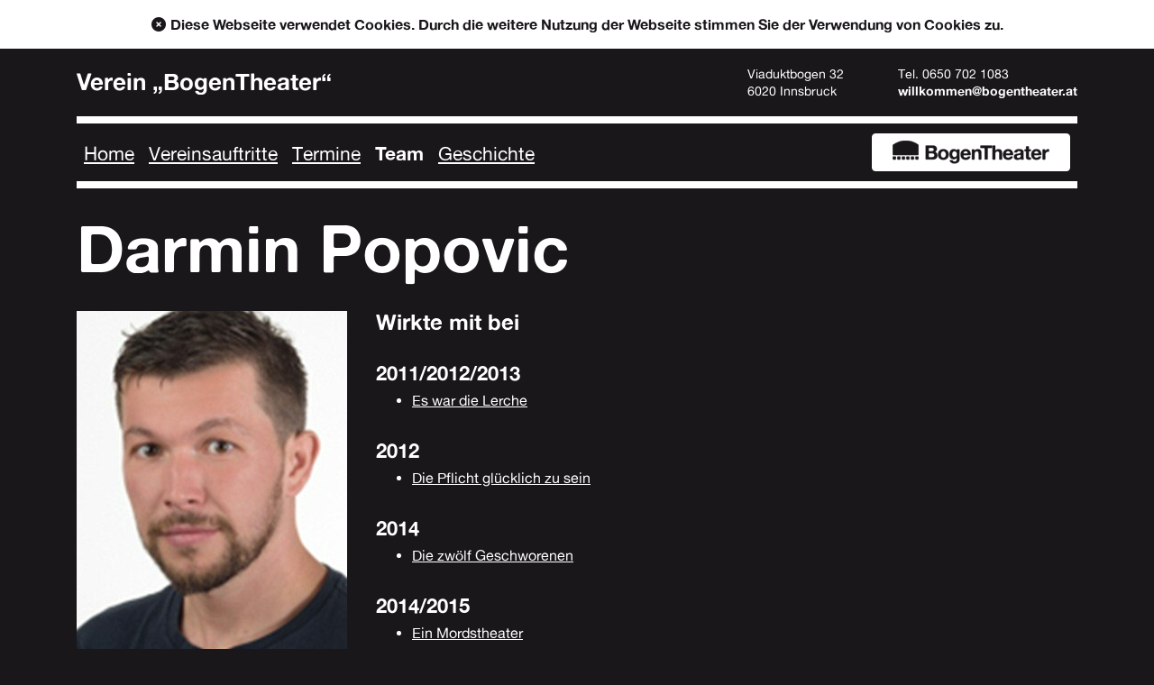

--- FILE ---
content_type: text/html; charset=UTF-8
request_url: https://www.bogentheater.at/verein/team/ehemalige-mitglieder/49/darmin-popovic
body_size: 2540
content:
<!DOCTYPE html>
<html lang="de">
    <head>
    <meta charset="utf-8">
    <title>Bogentheater - Darmin Popovic</title>
    <meta name="description" content="">
    <meta name="title" content="">
    <meta name="author" content="Bogentheater">
    <meta name="viewport" content="width=device-width, initial-scale=1.0">
    <meta name="generator" content="Bogentheater">
    <link rel="icon" type="image/png" href="https://www.bogentheater.at/themes/bogentheater/assets/images/icon.png">
    <link href="https://www.bogentheater.at/themes/bogentheater/assets/css/bootstrap.min.css" rel="stylesheet">
    <script src="https://kit.fontawesome.com/bd95932ea1.js" crossorigin="anonymous"></script>

    <!-- HTML5 shim and Respond.js for IE8 support of HTML5 elements and media queries -->
    <!-- WARNING: Respond.js doesn't work if you view the page via file:// -->
    <!--[if lt IE 9]>
        <script src="https://oss.maxcdn.com/html5shiv/3.7.3/html5shiv.min.js"></script>
        <script src="https://oss.maxcdn.com/respond/1.4.2/respond.min.js"></script>
        <![endif]-->

    <link href="https://www.bogentheater.at/themes/bogentheater/assets/css/jquery.fancybox.min.css" rel="stylesheet">
    <link href="https://www.bogentheater.at/themes/bogentheater/assets/css/variables.css" rel="stylesheet">
    <link href="https://www.bogentheater.at/themes/bogentheater/assets/css/inverted.css" rel="stylesheet">    <link href="https://www.bogentheater.at/themes/bogentheater/assets/css/theme.css" rel="stylesheet">
    </head>    <body class="scope-club">
        <section class="hint cookie-hint">
    <div class="container">
        <a href="#" class="close-hint"><i class="fas fa-times-circle"></i></a>Diese Webseite verwendet Cookies. Durch die weitere Nutzung der Webseite stimmen Sie der Verwendung von Cookies zu.
    </div>
</section>
        <div class="container">

                            <header class="d-flex justify-content-between align-items-center">
    <div class="logo">
        <a href="https://www.bogentheater.at/verein/home">Verein „BogenTheater“</a>
    </div>
    <address class="vcard d-flex">
	<span class="hidden">
		<span class="given-name">Bogentheater</span>
		<span class="family-name">Bogentheater</span>
	</span>
	<div class="org hidden">Bogentheater</div>
	<div class="adr">
		<span class="street-address">Viaduktbogen 32</span><br>
		<span class="postal-code">6020</span>
		<span class="locality">Innsbruck</span>
		<span class="country-name hidden">Austria</span>
	</div>
	<div class="contact">
		<span>Tel. </span><a title="Telefon" href="tel:+436507021083"><i class="fas fa-phone"></i><span>0650 702 1083</span></a><span><br></span>
		<a class="email" title="E-Mail" href="mailto:willkommen@bogentheater.at"><i class="fas fa-at"></i><span>willkommen@bogentheater.at</span></a>
	</div>
</address></header>                <nav class="navbar navbar-expand-lg">
  <button class="navbar-toggler" type="button" data-toggle="collapse" data-target="#navbarSupportedContent" aria-controls="navbarSupportedContent" aria-expanded="false" aria-label="Menü">
    <span class="navbar-toggler-icon"></span>
  </button>
  <div class="collapse navbar-collapse" id="navbarSupportedContent">
    <ul class="navbar-nav mr-auto">
              <li class="nav-item ">
          <a class="nav-link" href="https://www.bogentheater.at/verein/home">Home</a>
        </li>
              <li class="nav-item ">
          <a class="nav-link" href="https://www.bogentheater.at/verein/vereinsauftritte">Vereinsauftritte</a>
        </li>
              <li class="nav-item ">
          <a class="nav-link" href="https://www.bogentheater.at/verein/termine">Termine</a>
        </li>
              <li class="nav-item active">
          <a class="nav-link" href="https://www.bogentheater.at/verein/team">Team</a>
        </li>
              <li class="nav-item ">
          <a class="nav-link" href="https://www.bogentheater.at/verein/geschichte">Geschichte</a>
        </li>
          </ul>
  </div>
  <a class="navbar-text switch" href="https://www.bogentheater.at">BogenTheater</a>
</nav>                        
            <main id="content">
                <h1>Darmin Popovic</h1>
                <section class="member-details-wrapper">

    <section class="member-details">
                <img class="photo" src="https://www.bogentheater.at/storage/app/uploads/public/60a/d63/f6c/thumb_2056_300_400_0_0_crop.jpeg" />
                
        <div class="infos">
                                    <section class="productions">
                <h2>Wirkte mit bei</h2>
                                    <h3>2011/2012/2013</h3>
                    <ul class="production-period">
                                            <li>
                            <a href="/archiv/1/es-war-die-lerche">Es war die Lerche</a>
                        </li>
                                        </ul>
                                    <h3>2012</h3>
                    <ul class="production-period">
                                            <li>
                            <a href="/archiv/16/die-pflicht-glucklich-zu-sein">Die Pflicht glücklich zu sein</a>
                        </li>
                                        </ul>
                                    <h3>2014</h3>
                    <ul class="production-period">
                                            <li>
                            <a href="/archiv/36/die-zwolf-geschworenen">Die zwölf Geschworenen</a>
                        </li>
                                        </ul>
                                    <h3>2014/2015</h3>
                    <ul class="production-period">
                                            <li>
                            <a href="/archiv/47/ein-mordstheater">Ein Mordstheater</a>
                        </li>
                                        </ul>
                            </section>
                    </div>

    </section>

    <section class="navigation">
            <a class="prev" href="/verein/team/ehemalige-mitglieder/97/daniela-eneidi-pahle"><i class="fas fa-chevron-left"></i><span>Zurück</span></a>
                <a href="/verein/team">Zur Übersicht</a>
                <a class="next" href="/verein/team/ehemalige-mitglieder/94/david-defregger"><span>Weiter</span><i class="fas fa-chevron-right"></i></a>
    </section></section>            </main>

            <section class="sponsors">
    <ul class="d-flex justify-content-center align-items-center">
                <li class="tirol">
            <a href="http://www.tirol.gv.at/" title="Land Tirol" target="_blank"><img src="/themes/bogentheater/assets/images/sponsors/club/tirol-new.png" alt="Land Tirol" /></a>
        </li>
                <li class="acc">
            <a href="http://www.acc.cc/" title="ACC - Agentur für Creative Communication" target="_blank"><img src="/themes/bogentheater/assets/images/sponsors/club/acc.png" alt="ACC - Agentur für Creative Communication" /></a>
        </li>
                <li class="innsbruck">
            <a href="http://www.innsbruck.at/" title="Stadt Innsbruck" target="_blank"><img src="/themes/bogentheater/assets/images/sponsors/club/innsbruck.png" alt="Stadt Innsbruck" /></a>
        </li>
                <li class="">
            <a href="http://www.rlb-tirol.at/" title="Raiffeisenbank" target="_blank"><img src="/themes/bogentheater/assets/images/sponsors/club/raiba.png" alt="Raiffeisenbank" /></a>
        </li>
                <li class="ikb">
            <a href="http://www.ikb.at/" title="Innsbrucker Kommunalbetriebe AG" target="_blank"><img src="/themes/bogentheater/assets/images/sponsors/club/ikb.png" alt="Innsbrucker Kommunalbetriebe AG" /></a>
        </li>
                <li class="ivb">
            <a href="http://www.ivb.at/" title="IVB - Innsbrucker Verkehrsbetriebe" target="_blank"><img src="/themes/bogentheater/assets/images/sponsors/club/ivb.png" alt="IVB - Innsbrucker Verkehrsbetriebe" /></a>
        </li>
            </ul>
</section>
            <footer>
    <dl class="d-flex justify-content-center align-items-center">
		<dt class="name">&copy; BogenTheater</dt>
		<dd class="street">Viaduktbogen 32</dd>
        <dd class="city">6020 Innsbruck</dd>
        <dd class="arrival"><a title="Anfahrt" href="/anfahrt/"><i class="fa-solid fa-location-dot"></i></a></dd>
		<dd class="tel"><span>Tel. </span><a title="Telefon" href="tel:+436507021083"><i class="fa-solid fa-phone"></i><span>0650 702 1083</span></a></dd>
		<dd class="email"><a title="E-Mail" href="mailto:willkommen@bogentheater.at"><i class="fa-solid fa-at"></i><span>willkommen@bogentheater.at</span></a></dd>
		<dd class="imprint"><a title="Impressum" href="/impressum/"><i class="fa-solid fa-circle-info"></i><span>Impressum</span></a></dd>
		<dd class="social"><a title="Facebook" href="https://www.facebook.com/bogentheater" target="_blank"><i class="fa-brands fa-facebook"></i><span>Facebook</span></a></dd>
        <dd class="social"><a title="Instagram" href="https://www.instagram.com/p/CtV0NzosLtF/" target="_blank"><i class="fa-brands fa-instagram"></i><span>Instagram</span></a></dd>
	</dl>
</footer>
        </div>
        <script src="https://www.bogentheater.at/themes/bogentheater/assets/vendor/jquery-3.4.1.min.js"></script>
<script src="https://www.bogentheater.at/themes/bogentheater/assets/javascript/jquery.fancybox.min.js"></script>
<script src="https://www.bogentheater.at/themes/bogentheater/assets/vendor/bootstrap.min.js"></script>
<script src="https://www.bogentheater.at/themes/bogentheater/assets/javascript/app.js"></script>
<script type="text/javascript">
	var _gaq = _gaq || [];
	_gaq.push(['_setAccount', 'UA-29508747-1']);
	_gaq.push(['_trackPageview']);
	(function() {
		var ga = document.createElement('script'); ga.type = 'text/javascript'; ga.async = true;
		ga.src = ('https:' == document.location.protocol ? 'https://ssl' : 'http://www') + '.google-analytics.com/ga.js';
		var s = document.getElementsByTagName('script')[0]; s.parentNode.insertBefore(ga, s);
	})();
</script>
    </body>
</html>

--- FILE ---
content_type: text/css
request_url: https://www.bogentheater.at/themes/bogentheater/assets/css/variables.css
body_size: 350
content:
:root {
    /* colors */
    --foreground-color: #1a171b;
    --background-color: #ffffff;
    --error-color: #ff0000;
    --menu-hamburger-icon: url("data:image/svg+xml;charset=utf8,%3Csvg viewBox='0 0 32 32' xmlns='http://www.w3.org/2000/svg'%3E%3Cpath stroke='rgba(255,255,255, 1)' stroke-width='2' stroke-linecap='round' stroke-miterlimit='10' d='M4 8h24M4 16h24M4 24h24'/%3E%3C/svg%3E");

    /* sizing */
    --font-size: 16px;
    --line-height: 22px;

    /* paddings */

    /* misc */
    --hr-border-width: 8px;

}

--- FILE ---
content_type: text/css
request_url: https://www.bogentheater.at/themes/bogentheater/assets/css/theme.css
body_size: 24053
content:
@font-face {
    font-family: 'Alte Haas Grotesk';
    src: url("../fonts/altehaasgroteskbold-webfont.eot");
    src: url("../fonts/altehaasgroteskbold-webfont.eot?#iefix") format("embedded-opentype"), url("../fonts/altehaasgroteskbold-webfont.woff") format("woff"), url("../fonts/altehaasgroteskbold-webfont.ttf") format("truetype"), url("../fonts/altehaasgroteskbold-webfont.svg#AlteHaasGroteskBold") format("svg");
    font-weight: bold;
    font-style: normal;
}

@font-face {
    font-family: 'Alte Haas Grotesk';
    src: url("../fonts/altehaasgroteskregular-webfont.eot");
    src: url("../fonts/altehaasgroteskregular-webfont.eot?#iefix") format("embedded-opentype"), url("../fonts/altehaasgroteskregular-webfont.woff") format("woff"), url("../fonts/altehaasgroteskregular-webfont.ttf") format("truetype"), url("../fonts/altehaasgroteskregular-webfont.svg#AlteHaasGroteskRegular") format("svg");
    font-weight: normal;
    font-style: normal;
}

* {
    -webkit-tap-highlight-color: rgba(255, 255, 255, 0) !important;
    -webkit-focus-ring-color: rgba(255, 255, 255, 0) !important;
    outline: none !important;
}

.hidden {
    display: none !important;
}

a {
    color: var(--foreground-color);
    text-decoration: underline;
}

a:focus,
a:active,
a:hover {
    text-decoration: none;
    color: var(--foreground-color);
}

body {
    color: var(--foreground-color);
    background-color: var(--background-color);
    font-family: "Alte Haas Grotesk", Arial, sans-serif;
    font-size: var(--font-size);
    line-height: var(--line-height);
    min-width: 350px;
}

header {
    text-align: left;
    overflow: hidden;
    padding: 14px 0 14px;
    line-height: 47px;
}

header a {
    text-decoration: none;
}

header a.email {
    font-weight: bold;
}

header>div.logo {
    height: 47px;
    overflow: hidden;
}

header>div.logo>a {
    display: inline-block;
    height: 37px;
    line-height: 37px;
    font-weight: bold;
    font-size: 1.6rem;
}

body.scope-club header>div.logo>a {
    line-height: 47px;
    height: 47px;
}

header>div.logo>a>img {
    height: 37px;
}

header>address {
    margin: 0;
    font-size: 2rem;
    line-height: 2rem;
}

header>address>div.adr {
    display: none;
}

header>address>div.contact span {
    display: none;
}

nav.navbar {
    border-top: var(--hr-border-width) solid var(--foreground-color);
    border-bottom: var(--hr-border-width) solid var(--foreground-color);
    padding: .5rem;
    margin: 0;
}

nav.navbar>button {
    color: var(--background-color);
    background-color: var(--foreground-color);
}

nav.navbar>button span {
    background-image: var(--menu-hamburger-icon)
}

nav.navbar>div.navbar-collapse {
    order: 5;
}

nav.navbar>div.navbar-collapse ul {
    margin-top: 5px;
}

nav.navbar>div.navbar-collapse ul li.nav-item {
    border-top: 1px solid var(--foreground-color);
    padding: 0 1rem;
}

nav.navbar>div.navbar-collapse ul li.nav-item.active {
    background-color: var(--foreground-color);
}

nav.navbar>div.navbar-collapse ul li.nav-item a.nav-link {
    font-size: 1.3rem;
    line-height: 1.3rem;
    text-decoration: none;
}

nav.navbar>div.navbar-collapse ul li.nav-item.active a.nav-link {
    font-weight: bold;
    color: var(--background-color);
}

nav.navbar .switch {
    display: inline-block;
    font-weight: bold;
    text-align: center;
    width: 220px;
    vertical-align: middle;
    cursor: pointer;
    background-color: var(--foreground-color);
    border: 1px solid var(--foreground-color);
    color: var(--background-color);
    line-height: 2.5rem;
    padding: 0 .5rem;
    text-decoration: none;
    border-radius: 4px;
    background-repeat: no-repeat;
    background-size: 80%;
    background-position: center center;
    overflow: hidden;
}

nav.navbar .switch:focus,
nav.navbar .switch:active,
nav.navbar .switch:hover {
    background-color: var(--background-color);
    color: var(--foreground-color);
}

body.scope-club nav.navbar .switch {
    text-indent: -450px;
    background-image: url("/themes/bogentheater/assets/images/logo_small.png");
}

body.scope-club nav.navbar .switch:focus,
body.scope-club nav.navbar .switch:active,
body.scope-club nav.navbar .switch:hover {
    background-image: url("/themes/bogentheater/assets/images/logo_small_inv.png");
}

h1 {
    font-size: 2.5rem;
    line-height: 2.5rem;
    margin-bottom: 1rem;
    font-weight: bold;
}

h1>span.date-time {
    display: block;
    font-size: 1rem;
    line-height: 1rem;
    display: flex;
    font-weight: bold;
}

h1>span.date-time>span:last-child {
    font-weight: normal;
    border-left: 1px solid var(--foreground-color);
    margin-left: .5rem;
    padding-left: .5rem;
}

h2,
h3,
h4,
h5,
h6 {
    font-weight: bold;
}

h2 {
    font-size: 1.5rem;
    line-height: 1.6rem;
    margin-bottom: .7rem;
}

h3 {
    font-size: 1.4rem;
    line-height: 1.5rem;
    margin-bottom: .5rem;
}

.subheadline {
    display: block;
    margin-top: -1rem;
    font-style: italic;
}

main {
    padding: 2rem 0;
}

.photo {
    display: flex;
    background-color: var(--foreground-color);
    color: var(--background-color);
    justify-content: center;
    align-items: center;
    font-size: 5rem;
}

section.member-list-wrapper,
section.production-list-wrapper {
    margin-top: 2rem;
}

section.member-list-wrapper {
    margin-bottom: 6rem;
}

section.member-list-wrapper:last-child {
    margin-bottom: 0;
}

section.production-list-wrapper.archive {
    margin-top: 0;
    margin-bottom: 0;
}

section.production-list-wrapper.archive:last-child {
    margin-bottom: 0;
}

section.production-list-wrapper.archive>h2 {
    margin-bottom: 0;
    padding: .7rem 0;
    border-bottom: 1px solid var(--foreground-color);
    cursor: pointer;
}

section.member-list-wrapper section.member-list,
section.production-list-wrapper section.production-list {
    display: flex;
    flex-wrap: wrap;
}

section.member-list-wrapper section.member-list>div {
    display: flex;
    width: 100%;
    margin-top: 2rem;
}

section.production-list-wrapper section.production-list>a {
    text-decoration: none;
    display: flex;
    flex: 0 0 100%;
    width: 100%;
    align-items: center;
    justify-content: space-between;
    padding: 1rem;
    border-bottom: 1px solid var(--foreground-color);
}

section.production-list-wrapper section.production-list>a:first-child {
    border-top: 1px solid var(--foreground-color);
}

section.production-list-wrapper.archive section.production-list {
    padding-bottom: 0;
}

section.production-list-wrapper.archive section.production-list>a:first-child {
    border-top: none;
}

section.production-list-wrapper section.production-list>a>div.production-datetime {
    text-align: center;
}

section.production-list-wrapper section.production-list>a>div.production-datetime>div.production-date {
    font-weight: bold;
    font-size: 1.5rem;
    line-height: 1.5rem;
}

section.production-list-wrapper section.production-list>a>div.production-range {
    text-align: center;
    font-weight: bold;
    font-size: 1.5rem;
    line-height: 1.5rem;
}

section.production-list-wrapper section.production-list>a>div.production-range>span {
    display: block;
}

section.production-list-wrapper section.production-list>a>div.production-title {
    padding-left: 1rem;
    margin-left: 1rem;
    border-left: 1px solid var(--foreground-color);
    width: 100%;
}

section.production-list-wrapper section.production-list>a>div.production-title h2 {
    margin: 0;
}

section.production-list-wrapper section.production-list>a>div.production-title h2 span.type {
    display: none;
    background-repeat: no-repeat;
    background-position: center right;
    background-image: url("/themes/bogentheater/assets/images/internal.png");
    width: 20px;
    height: 20px;
    margin-left: .5rem;
}

body.scope-club section.production-list-wrapper section.production-list>a>div.production-title h2 span.type {
    background-image: url("/themes/bogentheater/assets/images/internal_inv.png");
}

section.production-list-wrapper section.production-list>a.production-type-internal>div.production-title h2 span.type {
    display: inline-block;
}

section.production-list-wrapper section.production-list>a>div.production-title span.subtitle {
    display: block;
}

span.subheadline>span {
    display: block;
}

section.production-list-wrapper section.production-list>a>div.production-title span.status,
span.subheadline>span>span.status {
    display: none;
    text-transform: uppercase;
    font-size: .8rem;
    line-height: .9rem;
    font-weight: bold;
    font-style: normal;
}

section.production-list-wrapper section.production-list>a.production-status-sold-out>div.production-title span.status,
section.production-list-wrapper section.production-list>a.production-status-canceled>div.production-title span.status,
span.subheadline>span.production-status-sold-out>span.status,
span.subheadline>span.production-status-canceled>span.status {
    display: inline;
}

section.production-list-wrapper section.production-list>a>div.production-title span.flag,
span.subheadline>span>span.flag {
    display: none;
    text-transform: uppercase;
    font-size: .8rem;
    line-height: .9rem;
    font-weight: bold;
    font-style: normal;
}

section.production-list-wrapper section.production-list>a.production-flag-premiere>div.production-title span.flag,
section.production-list-wrapper section.production-list>a.production-flag-latest>div.production-title span.flag,
section.production-list-wrapper section.production-list>a.production-flag-la-seconda>div.production-title span.flag,
span.subheadline>span.production-flag-premiere>span.flag,
span.subheadline>span.production-flag-latest>span.flag,
span.subheadline>span.production-flag-la-seconda>span.flag {
    display: inline;
}

section.production-list-wrapper section.production-list>a.production-flag-premiere>div.production-title span.status::before,
section.production-list-wrapper section.production-list>a.production-flag-latest>div.production-title span.status::before,
section.production-list-wrapper section.production-list>a.production-flag-la-seconda>div.production-title span.status::before,
span.subheadline>span.production-flag-premiere>span.status::before,
span.subheadline>span.production-flag-latest>span.status::before,
span.subheadline>span.production-flag-la-seconda>span.status::before {
    content: " • ";
}

section.production-list-wrapper section.production-list>a>span.production-details {
    display: none;
    font-weight: bold;
    text-align: center;
    width: 100px;
    cursor: pointer;
    background-color: var(--foreground-color);
    border: 1px solid var(--foreground-color);
    color: var(--background-color);
    line-height: 2.5rem;
    padding: 0 .5rem;
    text-decoration: none;
    border-radius: 4px;
    overflow: hidden;
    margin-left: 1rem;
}

section.member-list-wrapper section.member-list>div .photo {
    width: 150px;
    height: 225px;
}

section.member-list-wrapper section.member-list>div>div {
    display: flex;
    flex-direction: column;
    justify-content: center;
    padding: 2rem;
}

section.member-details-wrapper,
section.production-details-wrapper {
    margin-top: 2rem;
}

section.member-details-wrapper section.member-details .photo {
    width: 300px;
    height: 400px;
    margin: 0 auto 2rem auto;
}

section.member-details-wrapper section.member-details div.infos>section.description {
    margin-bottom: 2rem;
}

section.member-details-wrapper section.member-details div.infos h3 {
    margin-top: 2rem;
}

section.production-details-wrapper>section {
    margin-top: 2rem;
}

section.production-details-wrapper>section.production-photos div.photos {
    display: flex;
    flex-wrap: wrap;
    align-items: center;
    margin: 0 -.5rem;
}

section.production-details-wrapper>section.production-photos div.photos a {
    width: calc(33.333% - 1rem);
    margin: .5rem;
}

section.production-details-wrapper>section.production-photos div.photos a>img {
    width: 100%;
}

section.ticket-form p.description {
    padding-top: 2rem;
}

section.ticket-form section.navigation,
section.member-details-wrapper section.navigation,
section.production-details-wrapper section.navigation {
    margin-top: 2rem;
    padding-top: 2rem;
    border-top: 1px solid var(--foreground-color);
    text-align: center;
    font-weight: bold;
}

section.ticket-form section.navigation a,
section.member-details-wrapper section.navigation a,
section.production-details-wrapper section.navigation a {
    text-decoration: none;
}

section.ticket-form section.navigation a.prev,
section.member-details-wrapper section.navigation a.prev,
section.production-details-wrapper section.navigation a.prev {
    float: left;
}

section.ticket-form section.navigation a.prev>span,
section.member-details-wrapper section.navigation a.prev>span,
section.production-details-wrapper section.navigation a.prev>span {
    display: none;
    padding-left: .5rem;
}

section.ticket-form section.navigation a.next,
section.member-details-wrapper section.navigation a.next,
section.production-details-wrapper section.navigation a.next {
    float: right;
}

section.ticket-form section.navigation a.next>span,
section.member-details-wrapper section.navigation a.next>span,
section.production-details-wrapper section.navigation a.next>span {
    display: none;
    padding-right: .5rem;
}

section.ticket-form section.navigation::after,
section.member-details-wrapper section.navigation::after,
section.production-details-wrapper section.navigation::after {
    content: "";
    clear: both;
    float: none;
}

section.no-list-entry {
    font-weight: bold;
    text-align: center;
    padding: 1rem;
    border: 1px solid var(--foreground-color);
}

section.friends h2 {
    margin-top: 2rem;
    margin-bottom: 2rem;
}

section.friends h2:first-child {
    margin-top: 0;
}

section.friends ul {
    margin: 0 0 0 2rem;
    padding: 0;
}

section.friends ul li.image {
    list-style: none;
    margin-bottom: 0.5rem;
}

section.friends ul li.image>* {
    display: flex;
    align-items: center;
    justify-content: start;
}

section.friends ul li.image>*>span {
    margin-left: 1rem;
}

section.sponsors {
    border-top: var(--hr-border-width) solid var(--foreground-color);
    padding: 1.5rem .5rem;
}

section.sponsors ul {
    margin: 0;
    padding: 0;
    list-style: none;
}

section.sponsors ul li {
    flex-grow: 1;
    text-align: center;
    margin: 0;
    padding: 0;
}

section.sponsors ul li a {
    text-decoration: none;
    display: inline-block;
}

section.sponsors ul li a img {
    max-height: 40px;
}

section.list>div.list-row {
    display: flex;
    padding: .2rem 0;
    align-items: center;
}

section.list>div.list-row>div {
    width: 50%;
}

section.list>div.list-row>div.list-th {
    font-weight: bold;
}

section.route {
    margin-top: 2rem;
}

section.alternative-dates {
    margin-top: 2rem;
}

form {
    margin-top: 2rem;
}

form .input-wrapper {
    display: block;
    width: 100%;
    margin-bottom: 1rem;
}

form .form-group {
    display: flex;
    margin-bottom: 0;
    justify-content: space-between;
}

form .form-group .input-wrapper {
    width: calc(50% - 0.5rem);
}

form .input-wrapper>input {
    display: block;
    width: 100%;
    border: 1px solid var(--foreground-color);
    padding: 0.5rem;
}

form .input-wrapper>.input-checkbox {
    display: flex;
    margin-bottom: 0;
    justify-content: flex-start;
    align-items: center;
}

form .input-wrapper>.input-checkbox>label {
    cursor: pointer;
    margin: 0 0 0 .5rem;
}

form .input-wrapper>.input-error {
    color: var(--error-color);
    font-size: 0.8rem;
    line-height: 0.8rem;
    margin-top: 0.4rem;
}

section.newsletter-form {
    margin: 2rem 0 0 0;
    background: var(--foreground-color);
    padding: 1rem;
}

section.newsletter-form h2 {
    color: var(--background-color);
    margin: 0;
    padding: 0;
}

section.newsletter-form>div.completed {
    text-align: center;
}

section.newsletter-form>form {
    margin: 0 0 0 0;
}

section.newsletter-form>form>div.content h2 {
    margin-bottom: 1rem;
}

section.newsletter-form>form>div.content>div.input-wrapper {
    display: flex;
    gap: 1rem;
    justify-content: space-between;
    align-items: center;
    margin: 0;
    padding: 0;
    flex-wrap: wrap;
}

section.newsletter-form>form>div.content>div.input-wrapper {
    display: flex;
    gap: 1rem;
    justify-content: space-between;
    align-items: center;
}

section.newsletter-form>form>div.content>div.input-wrapper>input.text {
    flex: auto;
    width: 50%;
    color: var(--foreground-color);
    background-color: var(--background-color);
}

section.newsletter-form>form>div.content>div.input-wrapper>input.button {
    flex: auto;
    color: var(--foreground-color);
    background-color: var(--background-color);
    width: 25%;
}

section.newsletter-form>form>div.error {
    color: var(--error-color);
    font-size: 0.8rem;
    line-height: 0.8rem;
    margin-top: 0.4rem;
}

.button,
.button:focus,
.button:active {
    width: 100%;
    text-decoration: none;
    color: var(--background-color);
    background-color: var(--foreground-color);
    font-weight: bold;
    display: block;
    padding: 0.5rem;
    text-align: center;
    border: none;
}

.button--mt-1 {
    margin-top: 1rem;
}

.button:hover {
    color: var(--background-color);
    background-color: var(--foreground-color);
}

.button.list-button {
    width: auto;
    display: inline-block;
    padding-left: 1rem;
    padding-right: 1rem;
    flex-shrink: 0;
}

section.hint {
    margin-top: 2rem;
    padding: 1rem;
    text-align: center;
    font-weight: bold;
}

footer {
    border-top: 1px solid var(--foreground-color);
    line-height: 1rem;
    padding: 1rem .5rem;
    font-size: 1rem;
}

footer dl {
    margin: 0;
    padding: 0;
}

footer dl>* {
    margin: 0 0 0 .5rem;
    padding: 0 0 0 .5rem;
    border-left: 1px solid var(--foreground-color);
    text-align: center;
    flex-grow: 1;
}

footer dl>dt {
    border: none;
    margin: 0;
    padding: 0;
}

footer dl>dd.street,
footer dl>dd.city,
footer dl>dd span {
    display: none;
}

footer dl>dd a {
    text-decoration: none;
}

footer dl>dd a i {
    font-size: 1.1rem;
}

footer dl>dd.social a i {
    display: inline !important;
}

footer dl>dd.social span {
    display: none !important;
}

section.hint {
    background-color: var(--foreground-color);
    color: var(--background-color);
    padding: 1rem;
}

section.hint.cookie-hint {
    margin: 0;
}

section.hint a {
    color: var(--background-color);
}

section.hint a.close-hint {
    text-decoration: none;
    margin-right: 5px;
    display: inline-block;
}

body .fancybox-progress {
    background: #FFFFFF;
}

body .fancybox-thumbs {
    background-color: var(--background-color);
}

body .fancybox-thumbs__list a:before {
    border-color: var(--foreground-color);
}

@media (max-width: 395px) {

    body.scope-club header>div.logo>a {
        font-size: 1.4rem;
    }

    header>address {
        line-height: 1rem;
        font-size: 1rem;
    }

    header>address a {
        display: block;
    }

    header>address a.email {
        margin-top: 10px;
    }

    nav.navbar .switch {
        width: 160px;
    }

    nav.navbar .switch span {
        display: none;
    }

    section.production-details-wrapper>section.production-photos div.photos a {
        width: calc(50% - 1rem);
    }

    section.sponsors {
        padding-top: 0;
    }

    section.sponsors ul {
        flex-wrap: wrap;
    }

    section.sponsors ul li {
        margin-top: 1.5rem;
        min-width: 33.333%;
    }

    footer dl {
        flex-wrap: wrap;
    }

    footer dl>dt {
        width: 100%;
        margin-bottom: 1rem;
    }

    footer dl>dd.arrival {
        border: none;
        margin: 0;
        padding: 0;
    }

    form .form-group {
        display: block;
    }

    form .form-group .input-wrapper {
        width: 100%;
    }

}

@media (max-width: 450px) {

    section.member-list-wrapper section.member-list>div .photo {
        width: 100px;
        height: 150px;
    }

}

@media (max-width: 600px) {

    * {
        hyphens: auto;
    }

    section.member-list-wrapper section.member-list>div>div {
        padding: 1rem;
    }

}

@media (min-width: 576px) {

    section.sponsors ul li a img {
        max-height: 54px;
    }

}

@media (min-width: 768px) {

    h1 {
        font-size: 3.5rem;
        line-height: 3.5rem;
        margin-bottom: 1rem;
    }

    section.ticket-form section.navigation a.prev>span,
    section.member-details-wrapper section.navigation a.prev>span,
    section.production-details-wrapper section.navigation a.prev>span,
    section.ticket-form section.navigation a.next>span,
    section.member-details-wrapper section.navigation a.next>span,
    section.production-details-wrapper section.navigation a.next>span {
        display: inline;
    }

    section.production-list-wrapper section.production-list>a>div.production-range {
        width: 220px;
    }

    section.production-list-wrapper section.production-list>a>div.production-range>span {
        display: inline;
    }

}

@media (min-width: 992px) {

    header>address {
        font-size: .9rem;
        line-height: 1.2rem;
    }

    header>address>div.adr {
        display: block;
        padding-right: 60px;
    }

    header>address>div.contact span {
        display: inline;
    }

    header>address>div.contact a i {
        display: none;
    }

    nav.navbar>div.navbar-collapse {
        order: unset;
    }

    nav.navbar>div.navbar-collapse ul {
        margin-top: 5px;
        line-height: 41px;
    }

    nav.navbar>div.navbar-collapse ul li.nav-item {
        border: 0;
        padding: 0;
        margin: 0 .5rem;
        line-height: 41px;
    }

    nav.navbar>div.navbar-collapse ul li.nav-item:first-child {
        margin-left: 0;
    }

    nav.navbar>div.navbar-collapse ul li.nav-item.active {
        background-color: transparent;
    }

    nav.navbar>div.navbar-collapse ul li.nav-item a.nav-link {
        text-decoration: underline;
        display: inline-block;
        height: 41px;
        line-height: 41px;
        padding: 0;
        margin: 0;
    }

    nav.navbar>div.navbar-collapse ul li.nav-item a.nav-link:hover {
        text-decoration: none;
    }

    nav.navbar>div.navbar-collapse ul li.nav-item.active a.nav-link,
    nav.navbar>div.navbar-collapse ul li.nav-item.active a.nav-link:hover {
        color: inherit;
        text-decoration: none;
    }

    h1 {
        font-size: 4.5rem;
        line-height: 4.5rem;
        margin-bottom: 1.2rem;
    }

    section.member-list-wrapper section.member-list>div {
        width: 50%;
    }

    section.member-list-wrapper section.member-list>div .photo {
        width: 200px;
        height: 300px;
    }

    section.production-list-wrapper section.production-list>a>span.production-details {
        display: block;
    }

    section.member-details-wrapper section.member-details {
        display: flex;
    }

    section.member-details-wrapper section.member-details .photo {
        margin: 0;
    }

    section.member-details-wrapper section.member-details div.infos {
        padding-left: 2rem;
        width: calc(100% - 300px);
    }

    section.production-details-wrapper>section.production-photos div.photos a {
        width: calc(20% - 1rem);
    }

    footer dl>dd.street,
    footer dl>dd.city {
        display: block;
    }

    footer dl>dd.arrival {
        display: none;
    }

}

@media (min-width: 1200px) {

    section.newsletter-form>form>div.content {
        display: flex;
        gap: 1rem;
        justify-content: space-between;
        align-items: center;
    }

    section.newsletter-form>form>div.content h2 {
        margin: 0;
    }

    footer dl>dd a i {
        display: none !important;
    }

    footer dl>dd span {
        display: inline;
    }

}

--- FILE ---
content_type: application/javascript
request_url: https://www.bogentheater.at/themes/bogentheater/assets/javascript/app.js
body_size: 507
content:

$(function () {
    $('a.close-hint').click(function (e) {
        var d = new Date();
        d.setTime(d.getTime() + (365 * 24 * 60 * 60 * 1000));
        let name = 'cookies';
        let value = 'accepted';
        let expires = 'expires=' + d.toUTCString();
        document.cookie = name + "=" + value + ";" + expires + ";path=/";
        $('section.hint').addClass('hidden');
        e.preventDefault();
    });

    $('.production-list-wrapper.archive > h2').click(function(e){
        $('.production-list-wrapper.archive > .production-list').addClass('hidden');
        $('html, body').scrollTop($(e.target).offset().top);
        $(e.target).next().removeClass('hidden');
    });

});
